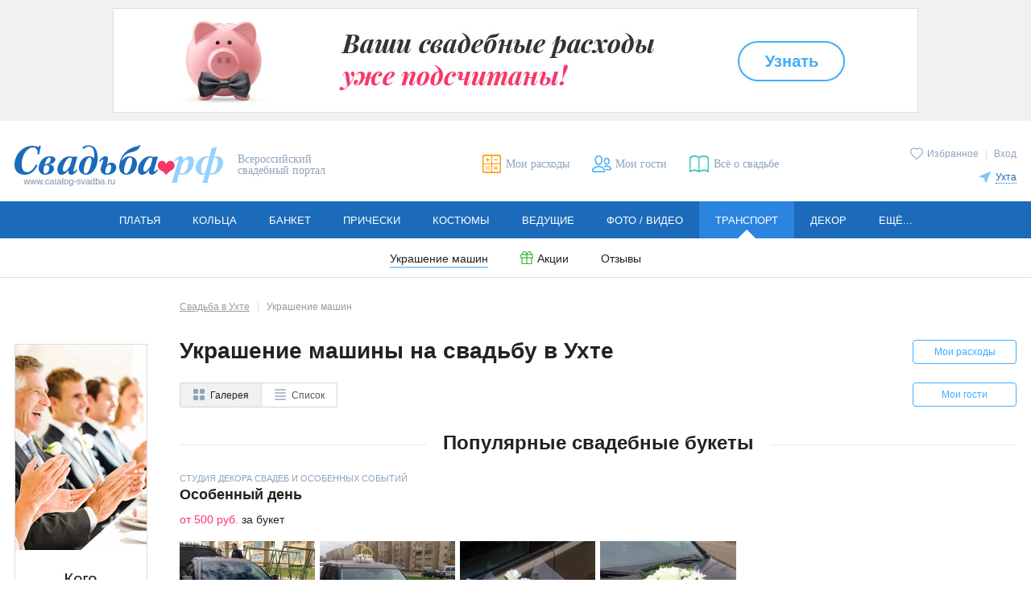

--- FILE ---
content_type: text/html; charset=utf-8
request_url: https://uhta.catalog-svadba.ru/ukrasheniya-avtomobilej/
body_size: 14242
content:
<!doctype html>
<html lang="ru" prefix="og: http://ogp.me/ns# fb: http://ogp.me/ns/fb# ya: http://webmaster.yandex.ru/vocabularies/">
	<head>
		<meta charset="utf-8">
		<meta http-equiv="X-UA-Compatible" content="IE=edge">

		<meta name="viewport" content="width=device-width, initial-scale=1.0, maximum-scale=5.0, user-scalable=yes">

						<meta name="mailru-verification" content="5212830b87bd0229" />				
		<link rel="shortcut icon" type="image/x-icon" href="/favicon.ico">
		<link rel="icon" type="image/x-icon" sizes="120x120" href="/favicon_120.ico">
		<link rel="icon" type="image/svg+xml" sizes="16x16" href="/favicon_16.svg">
		<link rel="icon" type="image/svg+xml" sizes="120x120" href="/favicon_120.svg">
		<link rel="stylesheet" type="text/css" href="/templates/evitafine/d2017/css/main_desktop.css">
		<link rel="preload" as="font" type="font/woff" href="/templates/evitafine/d2017/font/arimo.woff" crossorigin>
		<link rel="preload" as="font" type="font/woff" href="/templates/evitafine/d2017/font/arimo_bold.woff" crossorigin>
		<link rel="preload" as="font" type="font/woff" href="/templates/evitafine/d2017/font/arimo_italic.woff" crossorigin>
		<link rel="preload" as="font" type="font/woff" href="/templates/evitafine/d2017/font/playfair_display_italic.woff" crossorigin>
				<link rel="preload" type="text/css" href="/templates/evitafine/d2017/css/print.css" media="print" onload="this.rel='stylesheet'">
		
		
		
		
		<script src="/templates/evitafine/d2017/js/jquery/jquery.min.js"></script>

		<script type="text/javascript">
			var siteDeviceType		= "desktop";
			var siteEvitaMode		= "WORK";
			var siteDeviceTypeReal	= "desktop";
			var siteRegion	= "uhta";
						window.items_total_number = 27;
					</script>
		
		
				
		<!-- --- old -->
		  <base href="https://uhta.catalog-svadba.ru/ukrasheniya-avtomobilej/" />
  <meta http-equiv="content-type" content="text/html; charset=utf-8" />
  <meta name="description" content="Украшение машины на свадьбу, 27 фото. Заказать украшение свадебных машин цветами в Ухте, цены от 500 руб." />
  <title>Украшение машины на свадьбу, 27 фото. Заказать украшение свадебных машин цветами в Ухте, цены от 500 руб.</title>
  <link href="/img/misc/svadbarf.jpg" rel="image_src" />
  <link href="/templates/evitafine/favicon.ico" rel="shortcut icon" type="image/vnd.microsoft.icon" />
  <script src="/js/jquery/jquery.form.js" type="text/javascript" defer="defer" async="async"></script>
  <script src="/templates/evitafine/d2017/js/jquery/fvslider.js" type="text/javascript" defer="defer" async="async"></script>
  <script src="/js/jquery/jquery.cookie.js" type="text/javascript" defer="defer" async="async"></script>
  <script src="/templates/evitafine/d2017/js/routines_desktop.min.js?202412272335" type="text/javascript" defer="defer" async="async"></script>
  <script src="/js/jquery/jquery.validate.1.7.1.min.js" type="text/javascript" defer="defer" async="async"></script>
  <script type="text/javascript">
rloadingAutostart = false;
rloadingDecr = true;

jQuery(document).ready(function($){
	var success = function(){
		rloadingCounterInit = 2; 
		rloadingDecr = true;
		rloadingAutostart = true;
		
		
		autoload();
		
		if (window.routines_js__loaded) {
			prodModEvita.setup();
		} else {
			jQuery(document).on('routines_js__loaded', function(){ 
				prodModEvita.setup();
			});
		}
		

		$(".catalog-sort").show();
		$(".catalog-sort .sorting ul").on("click", "a", loadResults);
	
		$("#searchcontainer .loading").hide();
		
		if ((typeof(searchData) == "undefined" || !isFormClear2017(searchData.j, searchData.sj)) 
			&& jQuery("#auto_pages .goright a, #auto_pages ul.paginator li[data-type=next] a").length == 0
		) {
			jQuery(".js_items_total").show().parent("#seeallbtn").show();
		} else {
			jQuery(".js_items_total").hide().parent("#seeallbtn").hide();
		}
	}, 
	
	loadResults = window.loadResults = function(){
		
		if ($(this).hasClass("sorting-title") !== true) {
			setProcess(this.href);
			if (url.indexOf("task=getgclist") === -1)
				history.pushState(null, null, this.href);
		}
		
		$.ajax({url: this.href,
		    data: {tmpl:"no_html"},
		    type: "POST",
			success: function(data){
				var doc = new DOMParser().parseFromString(data, "text/html"); 
				var cont = doc.getElementById("searchcontainer").innerHTML;
				$("#searchcontainer").html(cont);
				success();
			}
		});
		return false;
	};
	
	$(".options .sort-list").on("click", "a", loadResults);

	function getUrlParameter(name, url) {
		name = name.replace(/[\[]/, "\[").replace(/[\]]/, "\]");
		var regex = new RegExp("[\?&]" + name + "=([^&#]*)");
		var results = regex.exec(url);
		return results === null ? "" : decodeURIComponent(results[1].replace(/\+/g, " "));
	};	
	
	$("div.filter form").bind("submit", function(e){
		if (typeof hideFilter == "function") {
			hideFilter();
		}
		
		var $sf = $("div.filter form").find("#flag_salon").val();
		if ($sf == 1) {
			var $dat = 1;
		} else {
			var $dat = 0;
		}
		
		var $shortf = $("div.filter form").find("#flag_short").val();
		var $sortcomps = $("div.filter form").find("#sort_comps").val();

		if ($shortf == 1) {
			var $shortviewmode = 1;
		} else {
			var $shortviewmode = 0;
		}	
		
		var $mapf = $("div.filter form").find("#flag_map").val();

		
		scrollToElem($(".main"), (siteDeviceType == "desktop" ? 21 : 40), 500);
		$(".filter-hidden-option, .catalog-total, .dresstype").hide();
		
		var $this = $(this), action = $this.attr("action"), url = (typeof action === "string") ? $.trim(action) : "", q = $this.formSerialize();
		url += (url.indexOf("?") >= 0 ? "&" : "?") + q;
		if ($(".searchurl:first",$this).length > 0) {
			url = $(".searchurl:first",$this)[0].href;
			url += (url.indexOf("?") >= 0 ? "&" : "?") + "search=1";
		}
		
		if ($sf == 1) {
			url += "&task=getgclist";
		}
		
		if ($sortcomps > 0) {
			url += "&sortcomps=" + $sortcomps;
		}

		
		setProcess(url);
		if (url.indexOf("task=getgclist") === -1) {
			history.pushState(null, null, url);
		}
		
		
		if (typeof autoloadItems2 === "function") {
			$(window).on("scroll.addpage2", function() { autoloadItems2(); }).on("resize.addpage2", function() { autoloadItems2(); });
		}

		if ($sf == 1) {
			var cont = $("#searchcontainer");
				$.get(url,{tmpl:"no_html", sflag:$dat},function(data){
					$.post("/salony-platyev/",{compids:data,viewmode:$shortviewmode,sortcomps:$sortcomps,map:$mapf},function(data){
						var contTmp = $(data).find("#searchcontainer");
						cont.html(contTmp.html());
						$(".loading").hide();
						$(".but-more-set").hide();
						if ($shortf == 1) {
							$(".paginss").hide();
						}
					});
				});
		} else {	
			if ( $(".searchurl:first",$this).length > 0 && url.indexOf("?") >= 0 ) { /*YU_FIX BUG_20170530_1*/
			
				if ($("div.filter form").find("#search_flowers").val() == 1) {
					url = url + "&search_flowers=1";
					if (url.indexOf("task=getgclist") === -1)
						history.pushState(null, null, url);
					$("#typebtn").hide();
					$(".catalog-calc").hide();
				}
				$.ajax({url: url,
				    data: {tmpl:"no_html", sflag:$dat},
				    type: "POST",
					success: function(data){
						var doc = new DOMParser().parseFromString(data, "text/html"); 
						var cont = doc.getElementById("searchcontainer").innerHTML;
						$("#searchcontainer").html(cont);
						success();
						var url2 = url.replace("&search=1","&migrate=true");
						var re = /(&short=[a-z]+)(&map=[a-z]+)/i;
						var catswitch = $(document).find(".catalog-switch");
						var maplink = catswitch.find("a.ico-view-map");
						var fulllink = catswitch.find("a.ico-view-full");
						var listlink = catswitch.find("a.ico-view-text");
						if (fulllink) fulllink.attr("href",url2.replace( re, "" ));
						if (maplink) maplink.attr("href",url2.replace( re, "" ) + "&map=true");
						if (listlink) listlink.attr("href",url2.replace( re, "" ) + "&short=true");
				    }
				}); 
			} else {
				
				if($("#short").val()) {
					url = $this.attr("action") + "?short=true";
				} 
				$.ajax({url: url,
					data: {tmpl:"no_html", sflag:$dat},
					type: "POST",
					success: function(data){
						var doc = new DOMParser().parseFromString(data, "text/html"); 
						var cont = doc.getElementById("searchcontainer").innerHTML;
						$("#searchcontainer").html(cont);
						success();
					}
				});
			}
		}
		
		return false;
	})
});var requiredMajorVersion=8, requiredMinorVersion=5, requiredRevision=0, utmac='UA-11836734-6';
  </script>
  <meta name="yandex-verification" content="4654dd78b24ff68a" />
  <meta name="google-site-verification" content="qo9yy_wkRgn1JUQg5RPCwPh5HXGRiik7hTzS4K1sgts" />
  <meta name="p:domain_verify" content="efb834b393e045778605913ab60729d5" />

		<!-- -/- old -->
		
                                <!-- Google tag (gtag.js) -->
            <script async src="https://www.googletagmanager.com/gtag/js?id=G-HHMN8V0Z0Y"></script>
            <script>
              window.dataLayer = window.dataLayer || [];
              function gtag(){dataLayer.push(arguments);}
              gtag('js', new Date());

              gtag('config', 'G-HHMN8V0Z0Y');
            </script>
            <script>
            function ga(a, b, c = null, d = null, e = null, f = null, g = null) {
                if (a == 'send') {
                    if (b == 'pageview') {
                        if (typeof c === 'object') {
                            gtag('event', 'page_view', c);
                        } else {
                            gtag('event', 'page_view');
                        }
                    } else if (b == 'event') {
                        const event_set = {
                          'event_category': c
                        };
                        if (typeof e === 'string') {
                            event_set.event_label = e;
                        } else if (typeof e === 'object') {
                            for (let e_k in e) {
                                event_set.e_k = e.e_k;
                            }
                        }
                        if (typeof f === 'string') {
                            event_set.value = f;
                        } else if (typeof f === 'object') {
                            for (let f_k in f) {
                                event_set.f_k = f.f_k;
                            }
                        }
                        gtag('event', d, event_set);
                    }
                }
            }
            </script>
                            
		<script>
		            				
				</script>
		
			
	<meta property="og:type" content="website" />
                <meta property="og:title" content="Украшение машины на свадьбу, 27 фото. Заказать украшение свадебных машин цветами в Ухте, цены от 500 руб." />
                <meta property="og:description" content="Украшение машины на свадьбу, 27 фото. Заказать украшение свадебных машин цветами в Ухте, цены от 500 руб." />
                <meta property="og:url" content="https://uhta.catalog-svadba.ru/ukrasheniya-avtomobilej/" />
                <meta property="og:image" content="https://www.catalog-svadba.ru/templates/evitafine/d2017/img/logo.png" />
                </head>
	<body>
		<!-- preloader -->
		<div class="loading js_edit"></div>
				<div id="fb-root"></div>
		<div id="vk_api_transport"></div>
				
		
                
        
		
					<!-- ---topbanner 1 -->
			<aside id="banner383" class="banner-top"><a onmousedown="ga('send','event','bannerClick','Свадебный калькулятор - регионы',383);" href="/kalkulyator/" title="" target="_blank" rel="noopener nofollow"><img src="https://uhta.catalog-svadba.ru/images/wbimage/383.jpg?z=e792a6c38c" alt="" width="1000" height="130"></a><script type="text/javascript" language="javascript">ga("send","event","bannerView","Свадебный калькулятор - регионы",{"nonInteraction": 1});</script></aside>

			<!-- -/-topbanner  -->	
				
        <!-- --- header -->
		
		<header class="header cfix">
			<div class="header-logo">
                <a href="/"><img src="/templates/evitafine/d2017/img/logo.png" alt="Свадьба.РФ" width=259 height=51></a>
                                    <span>Всероссийский свадебный портал</span>
                			</div>

							<div class="header-user">
					<p>
					<a href="/favorites/" class="icolink smallico header-fav "><span class="icotext">Избранное</span></a>
																							<span class="header-user-sep">|</span> 
							<a href="javascript:openmodwin('loginbox');" title="Вход">Вход</a>
																							</p>
                    <div class="header-city">
		<p><a href="javascript:void(0);" class="icolink smallico header-city-link" onclick="$('#regionSelector').slideToggle(200);"><span class="icotext">Ухта</span></a></p>
		<div class="header-citylist" id="regionSelector">
			<ul>
<li><a href="https://www.catalog-svadba.ru/ukrasheniya-avtomobilej/" code="1">Москва</a></li><li><a href="https://piter.catalog-svadba.ru/ukrasheniya-avtomobilej/" code="2" rel="nofollow">Санкт-Петербург</a></li><li><a href="https://volgograd.catalog-svadba.ru/ukrasheniya-avtomobilej/" code="10" rel="nofollow">Волгоград</a></li><li><a href="https://voronezh.catalog-svadba.ru/ukrasheniya-avtomobilej/" code="15" rel="nofollow">Воронеж</a></li><li><a href="https://ekaterinburg.catalog-svadba.ru/ukrasheniya-avtomobilej/" code="3" rel="nofollow">Екатеринбург</a></li><li><a href="https://kazan.catalog-svadba.ru/ukrasheniya-avtomobilej/" code="7" rel="nofollow">Казань</a></li><li><a href="https://kaluga.catalog-svadba.ru/ukrasheniya-avtomobilej/" code="23" rel="nofollow">Калуга</a></li><li><a href="https://krasnoyarsk.catalog-svadba.ru/ukrasheniya-avtomobilej/" code="14" rel="nofollow">Красноярск</a></li><li><a href="https://nizhnij.catalog-svadba.ru/ukrasheniya-avtomobilej/" code="5" rel="nofollow">Нижний Новгород</a></li></ul><ul><li><a href="https://nizhniy-tagil.catalog-svadba.ru/ukrasheniya-avtomobilej/" code="280" rel="nofollow">Нижний Тагил</a></li><li><a href="https://novosibirsk.catalog-svadba.ru/ukrasheniya-avtomobilej/" code="6" rel="nofollow">Новосибирск</a></li><li><a href="https://omsk.catalog-svadba.ru/ukrasheniya-avtomobilej/" code="11" rel="nofollow">Омск</a></li><li><a href="https://perm.catalog-svadba.ru/ukrasheniya-avtomobilej/" code="13" rel="nofollow">Пермь</a></li><li><a href="https://rostov-na-donu.catalog-svadba.ru/ukrasheniya-avtomobilej/" code="8" rel="nofollow">Ростов-на-Дону</a></li><li><a href="https://samara.catalog-svadba.ru/ukrasheniya-avtomobilej/" code="4" rel="nofollow">Самара</a></li><li><a href="https://tula.catalog-svadba.ru/ukrasheniya-avtomobilej/" code="80" rel="nofollow">Тула</a></li><li><a href="https://ufa.catalog-svadba.ru/ukrasheniya-avtomobilej/" code="9" rel="nofollow">Уфа</a></li><li><a href="https://chelyabinsk.catalog-svadba.ru/ukrasheniya-avtomobilej/" code="12" rel="nofollow">Челябинск</a></li></ul>
                <div class="header-city-more"><a href="https://www.catalog-svadba.ru/franchise.html" rel="nofollow">Другие города</a></div>		</div>
</div>

				</div>
						<ul class="header-links">
			<li><a href="/kalkulyator/" title="Мои расходы" class="icolink header-calc"><span class="icotext">Мои расходы</span></a></li>
			<li><a href="/guestslist/" title="Мои гости" class="icolink header-guest"><span class="icotext">Мои гости</span></a></li>
			<li><a href="https://www.catalog-svadba.ru/jurnal/" title="Всё о свадьбе" class="icolink header-news" target="_blank"><span class="icotext">Всё о свадьбе</span></a></li>
						</ul>
		</header>
		
		<!-- -/- header -->

		<!-- --- menu -->
		<nav class="nav submenu-open">
<ul class="mainmenu"><li class="mainmenu-item"><a href="https://uhta.catalog-svadba.ru/platya/" class="mainmenu-link">Платья</a><ul class="submenu"><li><a href="https://uhta.catalog-svadba.ru/platya/">Свадебные платья</a></li><li><a href="https://uhta.catalog-svadba.ru/vechernie-platya/">Вечерние платья</a></li><li><a href="/salony-platyev/">Свадебные салоны</a></li><li><a href="/platya/rasprodazha/" class="icolink smallico ico-sale"><span class="icotext">Распродажа</span></a></li><li><a href="https://uhta.catalog-svadba.ru/aksessuary-dlya-nevesty/">Аксессуары</a></li><li><a href="https://uhta.catalog-svadba.ru/obuv/">Туфли</a></li><li><a href="/platya/spetspredlozheniya/" class="icolink smallico ico-action"><span class="icotext">Акции</span></a></li><li><a href="https://uhta.catalog-svadba.ru/platya/otzivi/">Отзывы</a></li><li><a href="/platya-bu/">Б/У</a></li></ul></li><li class="mainmenu-item"><a href="https://uhta.catalog-svadba.ru/obruchalnye-kolca/" class="mainmenu-link">Кольца</a><ul class="submenu"><li><a href="https://uhta.catalog-svadba.ru/obruchalnye-kolca/">Обручальные кольца</a></li><li><a href="https://uhta.catalog-svadba.ru/pomolvochnye-kolca/">Помолвочные кольца</a></li><li><a href="https://uhta.catalog-svadba.ru/ukrasheniya-dlya-nevesty/">Украшения для невесты</a></li><li><a href="/obruchalnye-kolca/spetspredlozheniya/" class="icolink smallico ico-action"><span class="icotext">Акции</span></a></li><li><a href="https://uhta.catalog-svadba.ru/obruchalnye-kolca/otzivi/">Отзывы</a></li></ul></li><li class="mainmenu-item"><a href="https://uhta.catalog-svadba.ru/kafe-restoran/" class="mainmenu-link">Банкет</a><ul class="submenu"><li><a href="https://uhta.catalog-svadba.ru/kafe-restoran/">Рестораны и кафе</a></li><li><a href="https://uhta.catalog-svadba.ru/banketnyj-zal/">Банкетные залы и отели</a></li><li><a href="https://uhta.catalog-svadba.ru/svadba-na-teplohode/">Теплоходы</a></li><li><a href="https://uhta.catalog-svadba.ru/catalog-catering/">Кейтеринг</a></li><li><a href="https://uhta.catalog-svadba.ru/torty-na-zakaz/">Свадебный торт</a></li><li><a href="/kafe-restoran/spetspredlozheniya/" class="icolink smallico ico-action"><span class="icotext">Акции</span></a></li><li><a href="https://uhta.catalog-svadba.ru/kafe-restoran/otzivi/">Отзывы</a></li></ul></li><li class="mainmenu-item"><a href="https://uhta.catalog-svadba.ru/pricheski/" class="mainmenu-link">Прически</a><ul class="submenu"><li><a href="https://uhta.catalog-svadba.ru/pricheski/">Свадебные прически</a></li><li><a href="https://uhta.catalog-svadba.ru/vizazhist/">Свадебный макияж</a></li><li><a href="https://uhta.catalog-svadba.ru/manikyur/">Свадебный маникюр</a></li><li><a href="/pricheski/spetspredlozheniya/" class="icolink smallico ico-action"><span class="icotext">Акции</span></a></li><li><a href="https://uhta.catalog-svadba.ru/pricheski/otzivi/">Отзывы</a></li></ul></li><li class="mainmenu-item"><a href="https://uhta.catalog-svadba.ru/muzhskie-kostyumy/" class="mainmenu-link">Костюмы</a><ul class="submenu"><li><a href="https://uhta.catalog-svadba.ru/muzhskie-kostyumy/">Мужские костюмы</a></li><li><a href="https://uhta.catalog-svadba.ru/detskie-kostyumy/">Детские костюмы</a></li><li><a href="https://uhta.catalog-svadba.ru/muzhskaya-obuv/">Туфли для жениха</a></li><li><a href="https://uhta.catalog-svadba.ru/butonjerka-zhenikha/">Бутоньерка для жениха</a></li><li><a href="/muzhskie-kostyumy/spetspredlozheniya/" class="icolink smallico ico-action"><span class="icotext">Акции</span></a></li><li><a href="https://uhta.catalog-svadba.ru/muzhskie-kostyumy/otzivi/">Отзывы</a></li></ul></li><li class="mainmenu-item"><a href="https://uhta.catalog-svadba.ru/tamada-veduschij/" class="mainmenu-link">Ведущие</a><ul class="submenu"><li><a href="https://uhta.catalog-svadba.ru/tamada-veduschij/">Тамада на свадьбу</a></li><li><a href="https://uhta.catalog-svadba.ru/razvlechenie-gostej/">Развлечение гостей</a></li><li><a href="https://uhta.catalog-svadba.ru/svadebnyj-tanets/">Свадебный танец</a></li><li><a href="/tamada-veduschij/spetspredlozheniya/" class="icolink smallico ico-action"><span class="icotext">Акции</span></a></li><li><a href="https://uhta.catalog-svadba.ru/tamada-veduschij/otzivi/">Отзывы</a></li></ul></li><li class="mainmenu-item"><a href="https://uhta.catalog-svadba.ru/photographers/" class="mainmenu-link">Фото / видео</a><ul class="submenu"><li><a href="https://uhta.catalog-svadba.ru/photographers/">Фотографы</a></li><li><a href="https://uhta.catalog-svadba.ru/videosjemka/">Видеооператоры</a></li><li><a href="/photographers/spetspredlozheniya/" class="icolink smallico ico-action"><span class="icotext">Акции</span></a></li><li><a href="https://uhta.catalog-svadba.ru/photographers/otzivi/">Отзывы</a></li></ul></li><li class="mainmenu-item active"><a href="https://uhta.catalog-svadba.ru/mashiny-na-svadbu/" class="mainmenu-link">Транспорт</a><ul class="submenu"><li><a href="https://uhta.catalog-svadba.ru/ukrasheniya-avtomobilej/" class="active">Украшение машин</a></li><li><a href="/mashiny-na-svadbu/spetspredlozheniya/" class="icolink smallico ico-action"><span class="icotext">Акции</span></a></li><li><a href="https://uhta.catalog-svadba.ru/mashiny-na-svadbu/otzivi/">Отзывы</a></li></ul></li><li class="mainmenu-item"><a href="https://uhta.catalog-svadba.ru/svadebnyj-dekor/" class="mainmenu-link">Декор</a><ul class="submenu"><li><a href="https://uhta.catalog-svadba.ru/svadebnyj-dekor/">Декор свадеб</a></li><li><a href="https://uhta.catalog-svadba.ru/aksessuary/">Свадебные аксессуары</a></li><li><a href="https://uhta.catalog-svadba.ru/ukrashenie-zala/">Оформление зала цветами</a></li><li><a href="/svadebnyj-dekor/spetspredlozheniya/" class="icolink smallico ico-action"><span class="icotext">Акции</span></a></li><li><a href="https://uhta.catalog-svadba.ru/svadebnyj-dekor/otzivi/">Отзывы</a></li></ul></li><li class="mainmenu-item"><a href="https://uhta.catalog-svadba.ru/svadba-pod-klyuch/" class="mainmenu-link">Ещё...</a><ul class="submenu"><li><a href="https://uhta.catalog-svadba.ru/svadba-pod-klyuch/">Свадьба «под ключ»</a></li><li><a href="https://uhta.catalog-svadba.ru/buket-nevesty/">Букет невесты</a></li><li><a href="https://uhta.catalog-svadba.ru/catalog-gifts/">Подарки</a></li><li><a href="https://uhta.catalog-svadba.ru/romanticheskie-puteshestviya/">Свадьба за границей</a></li><li><a href="https://uhta.catalog-svadba.ru/catalog-floweraccessories/">Аксессуары из цветов</a></li><li><a href="/svadba-pod-klyuch/spetspredlozheniya/" class="icolink smallico ico-action"><span class="icotext">Акции</span></a></li></ul></li></ul></nav>
		<!-- -/- menu -->

		

		<main class="main cfix">

			
				<!-- ---leftside -->
									<div class="leftside">
													
												
													<!-- --- banner-vertical -->
							<div class="module leftadv">
					<aside id="banner324" class="banner-ver"><a onmousedown="ga('send','event','bannerClick','Список гостей - регионы',324);" href="/guestslist/" title="" target="_blank" rel="noopener nofollow"><img src="https://uhta.catalog-svadba.ru/images/wbimage/324.jpg?z=e792a6c38c" alt="" width="165" height="505"></a><script type="text/javascript" language="javascript">ga("send","event","bannerView","Список гостей - регионы",{"nonInteraction": 1});</script></aside>
</div>	
							<!-- -/- banner-vertical -->
																			
																			<div class="module">
		<style type="text/css">
iframe#twitter-widget-0 { height:290px; min-width:165px !important; }
iframe#twitter-widget-0 div.stream { height:214px !important; }
</style>
<noindex><div id="stabs" class="social-widgets" style="display:none;">
	<ul>
		<li class="stabs-1"><a href="#stabs-1"><img class="tabvk" src="/img/empty.gif" width="36" height="24" border="0" /></a></li>
		        	</ul>
	<div id="stabs-1" class="left"><div id="vk_groups"></div></div>
	    			</div>
</div></noindex>
<script type="text/javascript">
jQuery(window).on("load", function($){

	jQuery(window).one("scroll", function($){
	
	jQuery('head').append('<link rel="stylesheet" href="/modules/mod_socialbox/css/mod_socialbox.css" type="text/css" />');
	
	jQuery('#stabs').show();

	!window.VK || !VK._apiId ?
	(window.vkAsyncInitCallbacks = window.vkAsyncInitCallbacks || []).unshift(function() {VK.Widgets.Group("vk_groups", {mode: 0, width: "165", height: "290"}, 31694863)})
	: VK.Widgets.Group("vk_groups", {mode: 0, width: "165", height: "290"}, 31694863);
	    
//jQuery(document).ready(function($){
	jQuery.getScript('/js/jquery/jquery-ui-1.11.1.min.js', function() {
		jQuery('#stabs').tabs();
	});
	
	});
});
</script></div>

											</div>
								<!-- -/-leftside -->
				
				<!-- ---itempage -->
				
									<div class="catalog">
								
					<!-- ---MIDDLE -->
					
					
											<!-- ---breadcrumb -->
						<ol class="breadcrumbs" itemscope itemtype="http://schema.org/BreadcrumbList"><li itemprop="itemListElement" itemscope itemtype="http://schema.org/ListItem"><a itemprop="item" href="/" class="invert"><span itemprop="name">Свадьба в Ухте</span></a><meta itemprop="position" content="1" /></li><li>Украшение машин</li></ol>
						<!-- -/-breadcrumb -->
					
					<div id="system-message-container">
	</div>

					
										<div class="catalog-calc"><a href="/kalkulyator/" class="button but-small">Мои расходы</a></div>
					
											<!-- ---catalogheader -->
						<div class="catalog-header">
	<h1>Украшение машины на свадьбу в Ухте</h1>
		
</div>

						<!-- -/-catalogheader -->	
					
					
											<!-- ---searchformbanner -->
						
						<!-- -/-searchformbanner -->
					

					
					<!-- ---component -->
					

	
		
		<div class="catalog-guest"><a href="/guestslist/" class="button but-small">Мои гости</a></div>
	
		<ul class="catalog-switch" id="typebtn">
					<li class="active"><span class="icolink smallico ico-view-full"><span class="icotext">Галерея</span></span></li>
			<li><a href="/ukrasheniya-avtomobilej/?short=true" data-type="spisok" class="icolink smallico ico-view-text"><span class="icotext">Список</span></a></li>		
			</ul>
	


<div id="searchcontainer" class="loadwrap" itemscope="" itemtype="http://schema.org/ItemList">


	<div class="loading" id="js_wraploading"></div>
	
	<link itemprop="url" href="/ukrasheniya-avtomobilej/" />
	
			<div class="catalog-sort" style="display: none;">
			<div class="catalog-result">Найдено: <span class="num" itemprop="numberOfItems">6</span></div>
			<div class="sorting">
				<div class="sorting-title">Сортировать по:</div>
				<ul>
					<li><a href="javascript:void(0);" class="active sort-down">Алфавиту</a></li>
				</ul>
			</div>
		</div>
					<h2 class="top-title"><span class="wrap">Популярные свадебные букеты</span></h2>
				
	<ul class="servicelist" id="addpages">
						<li class="servicelist-item" itemprop="itemListElement" itemscope="" itemtype="http://schema.org/ListItem" id="elem_14077">
					<link itemprop="additionalType" href="http://schema.org/Product"/>
					<meta itemprop="position" content="1">
					<div class="servicelist-descr">
						<div itemprop="name">
							<span class="company-type">Студия декора свадеб и особенных событий</span>
							<span class="servicelist-name">
														<a href="/ukrasheniya-avtomobilej/14077/" target="_blank" itemprop="url" >
														Особенный день														</a>
														</span>
						</div>
													<div class="servicelist-price-set">
								<span class="servicelist-price nowrap">от 500 руб.<span class="item-pricetype"> за букет</span></span>
															</div>
											</div>
					
					<div class="servicelist-gallery">
						<ul class="servicelist-goods">
															<li>
																		<a href="/ukrasheniya-avtomobilej/14077/7775/" target="_blank" >
																		<img src="/siteimages/imagesprotected/anketa/flow/ank/flowers7775.jpg" width="168" height="168" alt="" itemprop="image">
																		</a>
																		</li>
															<li>
																		<a href="/ukrasheniya-avtomobilej/14077/7774/" target="_blank" >
																		<img src="/siteimages/imagesprotected/anketa/flow/ank/flowers7774.jpg" width="168" height="168" alt="" itemprop="image">
																		</a>
																		</li>
															<li>
																		<a href="/ukrasheniya-avtomobilej/14077/7773/" target="_blank" >
																		<img src="/siteimages/imagesprotected/anketa/flow/ank/flowers7773.jpg" width="168" height="168" alt="" itemprop="image">
																		</a>
																		</li>
															<li>
																		<a href="/ukrasheniya-avtomobilej/14077/7772/" target="_blank" >
																		<img src="/siteimages/imagesprotected/anketa/flow/ank/flowers7772.jpg" width="240" height="168" alt="" itemprop="image">
																		</a>
																		</li>
												</ul>
					</div>
					
																	<div class="servicelist-footer">
							<div class="servicelist-action">
														<a href="javascript:void(0);" class="icolink smallico  fav addfav" id="fav_7_14077" onclick="itemFav($(this));"><span class="icotext">Избранное</span></a>
							</div>
							<a href="/ukrasheniya-avtomobilej/14077/" target="_blank" class="button but-small but-white">Подробнее</a>
						</div>
										
									</li>
						<li class="servicelist-item" itemprop="itemListElement" itemscope="" itemtype="http://schema.org/ListItem" id="elem_14096">
					<link itemprop="additionalType" href="http://schema.org/Product"/>
					<meta itemprop="position" content="2">
					<div class="servicelist-descr">
						<div itemprop="name">
							<span class="company-type">Студия</span>
							<span class="servicelist-name">
														<a href="/ukrasheniya-avtomobilej/14096/" target="_blank" itemprop="url" >
														Особенный день														</a>
														</span>
						</div>
											</div>
					
					<div class="servicelist-gallery">
						<ul class="servicelist-goods">
															<li>
																		<a href="/ukrasheniya-avtomobilej/14096/7151/" target="_blank" >
																		<img src="/siteimages/imagesprotected/anketa/flow/ank/flowers7151.jpg" width="168" height="168" alt="" itemprop="image">
																		</a>
																		</li>
															<li>
																		<a href="/ukrasheniya-avtomobilej/14096/7150/" target="_blank" >
																		<img src="/siteimages/imagesprotected/anketa/flow/ank/flowers7150.jpg" width="168" height="168" alt="" itemprop="image">
																		</a>
																		</li>
															<li>
																		<a href="/ukrasheniya-avtomobilej/14096/7149/" target="_blank" >
																		<img src="/siteimages/imagesprotected/anketa/flow/ank/flowers7149.jpg" width="168" height="168" alt="" itemprop="image">
																		</a>
																		</li>
												</ul>
					</div>
					
																	<div class="servicelist-footer">
							<div class="servicelist-action">
														<a href="javascript:void(0);" class="icolink smallico  fav addfav" id="fav_7_14096" onclick="itemFav($(this));"><span class="icotext">Избранное</span></a>
							</div>
							<a href="/ukrasheniya-avtomobilej/14096/" target="_blank" class="button but-small but-white">Подробнее</a>
						</div>
										
									</li>
						<li class="servicelist-item" itemprop="itemListElement" itemscope="" itemtype="http://schema.org/ListItem" id="elem_14313">
					<link itemprop="additionalType" href="http://schema.org/Product"/>
					<meta itemprop="position" content="3">
					<div class="servicelist-descr">
						<div itemprop="name">
							<span class="company-type">Салон цветов</span>
							<span class="servicelist-name">
														<a href="/ukrasheniya-avtomobilej/14313/" target="_blank" itemprop="url" >
														Лиатрис														</a>
														</span>
						</div>
													<div class="servicelist-price-set">
								<span class="servicelist-price nowrap">от 2 000 руб.<span class="item-pricetype"> за букет</span></span>
															</div>
											</div>
					
					<div class="servicelist-gallery">
						<ul class="servicelist-goods">
															<li>
																		<a href="/ukrasheniya-avtomobilej/14313/7851/" target="_blank" >
																		<img src="/siteimages/imagesprotected/anketa/flow/ank/flowers7851.jpg" width="240" height="168" alt="" itemprop="image">
																		</a>
																		</li>
															<li>
																		<a href="/ukrasheniya-avtomobilej/14313/7850/" target="_blank" >
																		<img src="/siteimages/imagesprotected/anketa/flow/ank/flowers7850.jpg" width="240" height="168" alt="" itemprop="image">
																		</a>
																		</li>
															<li>
																		<a href="/ukrasheniya-avtomobilej/14313/7849/" target="_blank" >
																		<img src="/siteimages/imagesprotected/anketa/flow/ank/flowers7849.jpg" width="224" height="168" alt="" itemprop="image">
																		</a>
																		</li>
															<li>
																		<a href="/ukrasheniya-avtomobilej/14313/7848/" target="_blank" >
																		<img src="/siteimages/imagesprotected/anketa/flow/ank/flowers7848.jpg" width="224" height="168" alt="" itemprop="image">
																		</a>
																		</li>
												</ul>
					</div>
					
																	<div class="servicelist-footer">
							<div class="servicelist-action">
														<a href="javascript:void(0);" class="icolink smallico  fav addfav" id="fav_7_14313" onclick="itemFav($(this));"><span class="icotext">Избранное</span></a>
							</div>
							<a href="/ukrasheniya-avtomobilej/14313/" target="_blank" class="button but-small but-white">Подробнее</a>
						</div>
										
									</li>
						<li class="servicelist-item" itemprop="itemListElement" itemscope="" itemtype="http://schema.org/ListItem" id="elem_14869">
					<link itemprop="additionalType" href="http://schema.org/Product"/>
					<meta itemprop="position" content="4">
					<div class="servicelist-descr">
						<div itemprop="name">
							<span class="company-type">Мастерская флористики и декора</span>
							<span class="servicelist-name">
														<a href="/ukrasheniya-avtomobilej/14869/" target="_blank" itemprop="url" >
														Мadame Russo														</a>
														</span>
						</div>
											</div>
					
					<div class="servicelist-gallery">
						<ul class="servicelist-goods">
															<li>
																		<a href="/ukrasheniya-avtomobilej/14869/8185/" target="_blank" >
																		<img src="/siteimages/imagesprotected/anketa/flow/ank/flowers8185.jpg" width="145" height="168" alt="" itemprop="image">
																		</a>
																		</li>
															<li>
																		<a href="/ukrasheniya-avtomobilej/14869/8184/" target="_blank" >
																		<img src="/siteimages/imagesprotected/anketa/flow/ank/flowers8184.jpg" width="112" height="168" alt="" itemprop="image">
																		</a>
																		</li>
															<li>
																		<a href="/ukrasheniya-avtomobilej/14869/8183/" target="_blank" >
																		<img src="/siteimages/imagesprotected/anketa/flow/ank/flowers8183.jpg" width="240" height="168" alt="" itemprop="image">
																		</a>
																		</li>
															<li>
																		<a href="/ukrasheniya-avtomobilej/14869/8182/" target="_blank" >
																		<img src="/siteimages/imagesprotected/anketa/flow/ank/flowers8182.jpg" width="112" height="168" alt="" itemprop="image">
																		</a>
																		</li>
												</ul>
					</div>
					
																	<div class="servicelist-footer">
							<div class="servicelist-action">
														<a href="javascript:void(0);" class="icolink smallico  fav addfav" id="fav_7_14869" onclick="itemFav($(this));"><span class="icotext">Избранное</span></a>
							</div>
							<a href="/ukrasheniya-avtomobilej/14869/" target="_blank" class="button but-small but-white">Подробнее</a>
						</div>
										
									</li>
						<li class="servicelist-item" itemprop="itemListElement" itemscope="" itemtype="http://schema.org/ListItem" id="elem_14872">
					<link itemprop="additionalType" href="http://schema.org/Product"/>
					<meta itemprop="position" content="5">
					<div class="servicelist-descr">
						<div itemprop="name">
							<span class="company-type">Мастерская праздничного декора</span>
							<span class="servicelist-name">
														<a href="/ukrasheniya-avtomobilej/14872/" target="_blank" itemprop="url" >
														ФИЕСТА														</a>
														</span>
						</div>
											</div>
					
					<div class="servicelist-gallery">
						<ul class="servicelist-goods">
															<li>
																		<a href="/ukrasheniya-avtomobilej/14872/8427/" target="_blank" >
																		<img src="/siteimages/imagesprotected/anketa/flow/ank/flowers8427.jpg" width="118" height="168" alt="" itemprop="image">
																		</a>
																		</li>
															<li>
																		<a href="/ukrasheniya-avtomobilej/14872/8426/" target="_blank" >
																		<img src="/siteimages/imagesprotected/anketa/flow/ank/flowers8426.jpg" width="240" height="168" alt="" itemprop="image">
																		</a>
																		</li>
												</ul>
					</div>
					
																	<div class="servicelist-footer">
							<div class="servicelist-action">
														<a href="javascript:void(0);" class="icolink smallico  fav addfav" id="fav_7_14872" onclick="itemFav($(this));"><span class="icotext">Избранное</span></a>
							</div>
							<a href="/ukrasheniya-avtomobilej/14872/" target="_blank" class="button but-small but-white">Подробнее</a>
						</div>
										
									</li>
						<li class="servicelist-item" itemprop="itemListElement" itemscope="" itemtype="http://schema.org/ListItem" id="elem_15288">
					<link itemprop="additionalType" href="http://schema.org/Product"/>
					<meta itemprop="position" content="6">
					<div class="servicelist-descr">
						<div itemprop="name">
							<span class="company-type">Салон цветов</span>
							<span class="servicelist-name">
														<a href="/ukrasheniya-avtomobilej/15288/" target="_blank" itemprop="url" >
														ДЕКОРАТОР														</a>
														</span>
						</div>
											</div>
					
					<div class="servicelist-gallery">
						<ul class="servicelist-goods">
															<li>
																		<a href="/ukrasheniya-avtomobilej/15288/8555/" target="_blank" >
																		<img src="/siteimages/imagesprotected/anketa/flow/ank/flowers8555.jpg" width="240" height="168" alt="" itemprop="image">
																		</a>
																		</li>
															<li>
																		<a href="/ukrasheniya-avtomobilej/15288/8554/" target="_blank" >
																		<img src="/siteimages/imagesprotected/anketa/flow/ank/flowers8554.jpg" width="240" height="168" alt="" itemprop="image">
																		</a>
																		</li>
															<li>
																		<a href="/ukrasheniya-avtomobilej/15288/8553/" target="_blank" >
																		<img src="/siteimages/imagesprotected/anketa/flow/ank/flowers8553.jpg" width="240" height="168" alt="" itemprop="image">
																		</a>
																		</li>
															<li>
																		<a href="/ukrasheniya-avtomobilej/15288/8552/" target="_blank" >
																		<img src="/siteimages/imagesprotected/anketa/flow/ank/flowers8552.jpg" width="240" height="168" alt="" itemprop="image">
																		</a>
																		</li>
															<li>
																		<a href="/ukrasheniya-avtomobilej/15288/8551/" target="_blank" >
																		<img src="/siteimages/imagesprotected/anketa/flow/ank/flowers8551.jpg" width="118" height="168" alt="" itemprop="image">
																		</a>
																		</li>
															<li>
																		<a href="/ukrasheniya-avtomobilej/15288/8550/" target="_blank" >
																		<img src="/siteimages/imagesprotected/anketa/flow/ank/flowers8550.jpg" width="118" height="168" alt="" itemprop="image">
																		</a>
																		</li>
												</ul>
					</div>
					
																	<div class="servicelist-footer">
							<div class="servicelist-action">
														<a href="javascript:void(0);" class="icolink smallico  fav addfav" id="fav_7_15288" onclick="itemFav($(this));"><span class="icotext">Избранное</span></a>
							</div>
							<a href="/ukrasheniya-avtomobilej/15288/" target="_blank" class="button but-small but-white">Подробнее</a>
						</div>
										
									</li>
						<div class="top-separator" style="display:none">Еще компании</div>
			</ul>

										
</div>


<script type="text/javascript">
	var cont;
	var pagin;
	//var table = jQuery(".loadwrap");
	var btn = jQuery(".catalog-switch");
	
		
	var autoPagingCountDown = 2;
	
	// Добавление в виде "Подробно" в список
	jQuery(document).on('click.butmore', 'button.but-more', function(){
		cont = jQuery(".servicelist, .vendortab");
		pagin = jQuery(".paginss");
		var Obj = jQuery(this);
		
		if(pagin.find('li[data-type="next"]').length > 0){
			var url = pagin.children("ul").children('li[data-type="next"]').children("a").attr("href");
			//jQuery('#js_wraploading').show();
			Obj.parent().addClass('but-more-loading').find('.loading').show();
			$.ajax({
				url : url,
				type: "POST",
				success: function(data){
					var contTmp = jQuery(data).find(".servicelist .servicelist-item, .vendortab .vendortab-item");
					var paginTmp = jQuery(data).find(".paginss").html();
					$('.top-separator').show();
					cont.append(contTmp);
					//jQuery('#js_wraploading').hide();
					if (paginTmp.length) {
						pagin.html(paginTmp);
						if (pagin.find('li[data-type="next"]').length == 0) {
							autoPagingCountDown = 0;
							Obj.hide().parent().removeClass('but-more-loading').hide().find('.loading').hide();
							jQuery(document).off('click.butmore');
							jQuery('.js_items_total').show().parent().show();
						} else {
							if (autoPagingCountDown) {
								$(window).on("scroll.addpage2", function(){ autoloadItems2(); }).on("resize.addpage2", function(){ autoloadItems2(); });
								autoPagingCountDown--;
							} else {
								autoPagingCountDown = 2;
							}
							Obj.parent().removeClass('but-more-loading').find('.loading').hide();
						}
					} 
					arrSlider.start();
										sendStat(url);
				},
				error: function (data) {
					autoPagingCountDown = 0;
					Obj.hide().parent().removeClass('but-more-loading').hide().find('.loading').hide();
				}
			});
		}
	});
	
	var autoloadItems2 = function() {
		var scroll_top = window.pageYOffset ? window.pageYOffset : document.documentElement.scrollTop ;
		try {
			var offset = $("button.but-more").offset();
			if (offset.top - 300 < scroll_top + document.documentElement.clientHeight) {
				$(window).off("scroll.addpage2").off("resize.addpage2");
				$("#butmoreb").trigger('click');
			}
		} catch (b) {}
	}
	
		
	// Пагинация в виде "Кратко"
	jQuery(document).on('click', '.paginator>li', function(){
		cont = jQuery(".vendortab");
		pagin = jQuery(".paginss");
		var Obj = jQuery(this);
		var url = Obj.children("a").attr("href");
		jQuery('.loading').css('display','block');
		$.ajax({
				url : url,
				type: "POST",
				success: function(data){
					var contTmp = jQuery(data).find(".vendortab");
					var paginTmp = jQuery(data).find(".paginss").html();
					cont.html(contTmp.html());
					pagin.html(paginTmp);
					jQuery('.loading').css('display','none');
					sendStat(url);
				}
		});
		scrollPage('system-message-container');
		return false;
	});
	
		
	// Переключение сортировки в списке
	jQuery(document).on('click', 'a.sortd', function(){
		if ($(this).hasClass('sort-down')) {
			var order = 'desc';
		}
		if ($(this).hasClass('sort-up')) {
			var order = 'asc';
		}		
		var table2 = jQuery(".vendortab");
		var pagin2 = jQuery(".paginss");
		var ulsort = jQuery(".sort-load");
		var sort = jQuery(this).attr('data-sort');
				jQuery('.loading').css('display','block');
		$.ajax({
				url : '/ukrasheniya-avtomobilej/?short=true',
				type: "POST",
				data: {sorting:sort, order:order, job:7},
				success: function(data){
					var tableTmp2 = jQuery(data).find(".vendortab");
					var paginTmp2 = jQuery(data).find(".paginss");
					var ulsortTmp = jQuery(data).find(".sort-load");
										
					table2.html(tableTmp2.html());
					pagin2.html(paginTmp2.html());
					ulsort.html(ulsortTmp.html());
											
					jQuery('.loading').css('display','none');
				}
		});
		return false;
	});
</script>




					<!-- -/-component -->

					
					

					

					<!-- -/-MIDDLE -->
				
					<!-- ---RIGHT -->
					
					
					<!-- -/-RIGHT -->

					
					<!-- ---???? -->
					
											
																
															<!-- -/-???? -->
					
										
				</div>
				<!-- -/-itempage -->

								
									
									<!-- --- seoarticle2017b -->
					    
    <div class="section journal-today">
        			<div class="section-title">Сегодня в свадебном журнале</div>
				<ul class="journallist">
			    <li data-moduleid="498">
        <a href="https://www.catalog-svadba.ru/jurnal/svadebnyj-kortezh/5-idej-originalnogo-dekora-dlya-svadebnogo-kortezha.html" target="_blank">
            <img src="/media/k2/items/cache/9b4b83db49346e5b15829e01f450dbde_M.jpg" alt="" width="324" height="225" />
            			<div class="journallist-rubric">Свадебный кортеж</div>
			            <div class="journallist-title">5 идей декора для свадебного кортежа</div>
            <div class="journallist-text">Что приходит вам на ум, когда вы думаете об украшении свадебного кортежа? Скучные фигурки, кольца и ленты? Вы можете сделать машины гораздо более яркими и запоминающимися!</div>
        </a>
    </li>
    <li data-moduleid="498">
        <a href="https://www.catalog-svadba.ru/jurnal/svadebnyj-kortezh/takie-vazhnye-melochi.html" target="_blank">
            <img src="/media/k2/items/cache/17c8134c204c292f728a10b8131224be_M.jpg" alt="" width="324" height="225" />
            			<div class="journallist-rubric">Свадебный кортеж</div>
			            <div class="journallist-title">Такие важные мелочи!</div>
            <div class="journallist-text">Чтобы свадебный кортеж приковывал взгляд, а поездка была приятной, уделите внимание важным вопросам его организации.</div>
        </a>
    </li>
    <li data-moduleid="498">
        <a href="https://www.catalog-svadba.ru/jurnal/svadebnyj-kortezh/ukrashenie-svadebnogo-kortezha.html" target="_blank">
            <img src="/media/k2/items/cache/56ce69667669db80737dec7a457c2044_M.jpg" alt="" width="324" height="225" />
            			<div class="journallist-rubric">Свадебный кортеж</div>
			            <div class="journallist-title">Украшение свадебного кортежа</div>
            <div class="journallist-text">Подбор и украшение свадебного кортежа – это обязанность жениха. Здесь он может проявить фантазию, продемонстрировав свои творческие способности и креативный подход к делу. Но и в украшении машин есть свои особенности, которые следует иметь в виду.</div>
        </a>
    </li>
    <li data-moduleid="498">
        <a href="https://www.catalog-svadba.ru/jurnal/stsenarii-svadby/osobennosti-svadby-zimoj.html" target="_blank">
            <img src="/media/k2/items/cache/875b9c501fe72ef7127348b31b9df979_M.jpg" alt="" width="280" height="194" />
            			<div class="journallist-rubric">Сценарии свадьбы</div>
			            <div class="journallist-title">Особенности свадьбы зимой</div>
            <div class="journallist-text">Большинство пар стремятся устроить свадьбу летом. Но в России лето короткое и ждать долгих полгода до наступления тепла зачастую совсем не хочется. Не стоит переживать, что Ваша свадьба состоится зимой, ведь в зимней свадьбе есть свои положительные моменты.</div>
        </a>
    </li>
        </ul>
				<div class="ctext"><a href="https://www.catalog-svadba.ru/jurnal/" class="button but-more" target="_blank">Открыть свадебный журнал</a></div>
			</div>
    
										<!-- -/- seoarticle2017b -->
				
				
					</main>

		
		
				
		<!-- --- footer -->

		<footer  class="footer cfix">
			<div class="footer-links">
								<div class="footer-set">
					<ul>
                        <li><b><a href="/zagsi-uhta/">ЗАГСы Ухты</a></b></li>																		<li><a href="/podacha-zayavleniya.html">Подача заявления в ЗАГС</a></li>
												<li><a href="/registraciya-braka.html">Вопросы и ответы о регистрации брака</a></li>
											</ul>
				</div>
				<div class="footer-set">
					<ul>
						<li><b><a href="/zagsi-uhta/otzyvy/">Отзывы о ЗАГСах</a></b></li>                        						<li><a href="https://www.catalog-svadba.ru/forum/" target="_blank">Свадебный форум</a></li>
						<li><a href="/legal-notices.html">Правовые основы семьи</a></li>
					</ul>
				</div>
								<div class="footer-set footer-soclinks">
					<div class="soclinks soclinks-big">
						<div class="soclinks-title">Следуйте за нами!</div>
							<ul>
							<li><a href="https://vk.com/svadba_rf" title="Свадьба.РФ: ВКонтакте" target="_blank" class="ico ico-vk" rel="nofollow"></a></li>
							                                                        <li><a href="https://ok.ru/svadbarf" title="Свадьба.РФ: Одноклассники" target="_blank" class="ico ico-ok" rel="nofollow"></a></li>
                            							<li><a href="https://www.youtube.com/channel/UCIkyJY36mUiZykbbr_w_7hA" title="Свадьба.РФ: YouTube" target="_blank" class="ico ico-youtube" rel="nofollow"></a></li>
														<li><a href="https://t.me/catalogsvadba" target="_blank" class="ico ico-telegram" rel="nofollow"></a></li>
							<li><a href="https://ru.pinterest.com/svadba_rf/" title="Свадьба.РФ: Pinterest" target="_blank" class="ico ico-pinterest" rel="nofollow"></a></li>
							</ul>
					</div>
				</div>
			</div>
            <style>
            .footer-alinks {
                                padding: 0 0 23px;
                            }
            .footer-alinks ul {
                                float: left;
                            }
            .footer-alinks li {
                                font-size: 13px;
                display: inline-block;
                margin: 0 30px 20px 0;
                            }
            .footer-alinks a {
                color: #222;
            }
            </style>
			<div class="footer-end cfix">
				<div class="footer-alinks cfix">
					<ul>
						<li><a href="/reklama-svadba-rf.html">Реклама на портале</a></li>
						<li><a href="/franchise.html">Франшиза Свадьба.РФ</a></li>
												<li><a href="/otzyvy-o-portale/">Отзывы о портале</a></li>
					</ul>
									</div>
				<div class="liveinternet">
<script>
(window.vkAsyncInitCallbacks = window.vkAsyncInitCallbacks || []).unshift(function() {
  VK.init({apiId: 2416742, onlyWidgets: true});
});
setTimeout(function() {
  var el = document.createElement("script"); el.type = "text/javascript"; el.async = true;
  el.src = "/js/openapi.min.js";
  if (document.getElementById("vk_api_transport")) {
    document.getElementById("vk_api_transport").appendChild(el);
  }
}, 0);
</script>
<!--LiveInternet counter--><a href="//www.liveinternet.ru/click;svadba_rf"
target="_blank"><img id="licnt9622" width="1" height="1" style="opacity:0;border:0" 
title="LiveInternet: number of pageviews and visitors for 24 hours is shown"
src="[data-uri]"
alt=""/></a><script>(function(d,s){d.getElementById("licnt9622").src=
"//counter.yadro.ru/hit;svadba_rf?t52.6;r"+escape(d.referrer)+
((typeof(s)=="undefined")?"":";s"+s.width+"*"+s.height+"*"+
(s.colorDepth?s.colorDepth:s.pixelDepth))+";u"+escape(d.URL)+
";h"+escape(d.title.substring(0,150))+";"+Math.random()})
(document,screen)</script><!--/LiveInternet-->
<!-- Yandex.Metrika counter -->
<script type="text/javascript" >
var yaParams = {ip: "3.23.88.36"};
(function(m,e,t,r,i,k,a){m[i]=m[i]||function(){(m[i].a=m[i].a||[]).push(arguments)};
m[i].l=1*new Date();
for (var j = 0; j < document.scripts.length; j++) {if (document.scripts[j].src === r) { return; }}
k=e.createElement(t),a=e.getElementsByTagName(t)[0],k.async=1,k.src=r,a.parentNode.insertBefore(k,a)})
(window, document, "script", "https://mc.yandex.ru/metrika/tag.js", "ym");
ym(1592425, "init", {
    params: window.yaParams,
    clickmap:true,
    trackLinks:true,
    accurateTrackBounce:true,
    webvisor:true
});
</script>
<noscript><div><img src="https://mc.yandex.ru/watch/1592425" style="position:absolute; left:-9999px;" alt="" /></div></noscript>
<!-- /Yandex.Metrika counter -->

<a href="/sitemap.html" title="Карта сайта"><img src="/img/misc/sitemap.gif" width="1" height="1" alt="Карта сайта">Карта сайта</a>
				</div>
				<div class="copyright">
					&copy; Всероссийский свадебный портал, 2008—2026.
											<br>
						<span>Запрещается копирование и распространение любых материалов данного сайта без письменного согласия правообладателя. Надзор за соблюдением авторского права осуществляется автоматизированными средствами контроля.</span>
									</div>
			</div>
					</footer>
		
		<!-- -/- footer -->

				<aside class="modwin" id="js_modwin" style="display: none;">
			<div class="modwin-wrap-tab">
				<div id="idModwins" class="modwin-wrap-td">				 
				
								<div class="modwin-content modwin-small" id="loginbox">
					<div class="loading"></div>
					<div class="ico modwin-close" onclick="closemodwin();"></div>
					<div class="modwin-title">Вход на портал Свадьба.РФ</div>
					<div class="login-separator">
						<a href="/auth.html?return=aHR0cDovL3VodGEuY2F0YWxvZy1zdmFkYmEucnUvdWtyYXNoZW5peWEtYXZ0b21vYmlsZWov" class="button">Вход для пользователей</a>
						<a href="/cauth.html" class="button">Вход для рекламодателей</a>
					</div>
					<div class="login-separator">
					  <div class="login-separator-title">Регистрация на портале</div>
					  <ul>
					  <li><a href="/registration.html" class="invert">Регистрация пользователей</a></li>
					  <li><a href="/cauth.html?action=reg" class="invert">Регистрация рекламодателей</a></li>
					  </ul>
					</div>
				</div>
								
								
				
								
				</div>
			</div>
		</aside>
		
					<div class="ico scroll-toplink" onclick="scrollUp();"></div>
		

    <style>
    a[href^="tel:"] {
        color: #222;
    }
    a[href^="tel:"]:hover {
        text-decoration: none;
    }
    a.phone_hidden, 
    a.email_hidden {
        position: relative;
        display: inline-block;
    }
    a.phone_hidden:before,
    a.email_hidden:before {
        content: '';
        position: absolute;
        top: 0;
        z-index: 10;
        width: 100%;
        height: 100%;
        background: linear-gradient(to right, transparent, white 96%);
    }
    </style>
    <script>
    function show_phone(that) {
        if (that.dataset.telnorm) {
            let telnorm = that.dataset.telnorm;
            if (that.dataset.telsec) {
                telnorm = simpleEncryptDecrypt(decodeURI(that.dataset.telnorm), that.dataset.telsec);
            }
            that.setAttribute('href', 'tel:' + telnorm);
        }
        if (that.dataset.tel) {
            let tel = that.dataset.tel;
            if (that.dataset.telsec) {
                tel = simpleEncryptDecrypt(decodeURI(that.dataset.tel), that.dataset.telsec);
            }
            that.innerText = tel;
        }
        that.classList.remove('phone_hidden');
        ga('send', 'event', 'phoneClick', that.getAttribute('href'), '');
    }
    function hide_phones() {
        elements = document.querySelectorAll('a[href^="tel:"]');
        for (let elem of elements) {
            elem.classList.add('phone_hidden');
            elem.setAttribute('onclick','show_phone(this); return true;');
        }
        hide_emails();
    }
    hide_phones();
    function show_email(that) {
        if (that.dataset.email) {
            let email = that.dataset.email;
            if (that.dataset.emailsec) {
                email = simpleEncryptDecrypt(decodeURI(that.dataset.email), that.dataset.emailsec);
            }
            that.setAttribute('href', 'mailto:' + email);
            that.innerText = email;
        }
        that.classList.remove('email_hidden');
        ga('send', 'event', 'emailClick', that.getAttribute('href'), '');
    }
    function hide_emails() {
        elements = document.querySelectorAll('a.js-hide-mail[href^="mailto:"]');
        for (let elem of elements) {
            elem.classList.add('email_hidden');
            elem.setAttribute('onclick','show_email(this); return true;');
        }
    }
    hide_emails();
    function simpleEncryptDecrypt(input, secret) {
      let output = '';
      for (let i = 0; i < input.length; i++) {
        output += String.fromCharCode((input.charCodeAt(i) === 65533 ? 0 : input.charCodeAt(i)) ^ secret.charCodeAt(i % secret.length));
      }
      return output;
    }
    </script>
    <style>
                .footer .soclinks ul {
            max-width: 235px;
        }
        .soclinks-big .ico-telegram:before {
        background-position: 0 -272px;
    }
    </style>
	</body>
</html>
